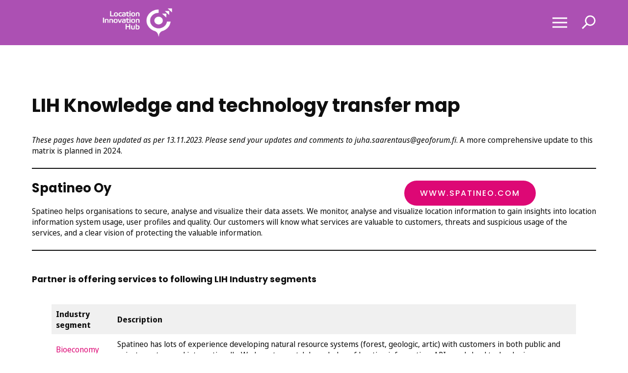

--- FILE ---
content_type: text/html; charset=UTF-8
request_url: https://lih.geoforum.fi/spatineo-oy/
body_size: 7952
content:
<!DOCTYPE html><html lang="fi"><head><meta charset="UTF-8"><meta name="viewport" content="width=device-width, initial-scale=1.0"><meta name='robots' content='noindex, nofollow' /><title>P - Spatineo Oy - Location Innovation Hub</title><meta property="og:locale" content="fi_FI" /><meta property="og:type" content="article" /><meta property="og:title" content="P - Spatineo Oy - Location Innovation Hub" /><meta property="og:description" content="Spatineo Oy Spatineo helps organisations to secure, analyse and visualize their data assets. We monitor, analyse and visualize location information to gain insights into location information system usage, user profiles and quality. Our customers will know what services are valuable to customers, threats and suspicious usage of the services, and a clear vision of protecting [&hellip;]" /><meta property="og:url" content="https://lih.geoforum.fi/spatineo-oy/" /><meta property="og:site_name" content="Location Innovation Hub" /><meta property="article:modified_time" content="2023-11-13T08:36:58+00:00" /><meta name="twitter:card" content="summary_large_image" /> <script type="application/ld+json" class="yoast-schema-graph">{"@context":"https://schema.org","@graph":[{"@type":"WebPage","@id":"https://lih.geoforum.fi/spatineo-oy/","url":"https://lih.geoforum.fi/spatineo-oy/","name":"P - Spatineo Oy - Location Innovation Hub","isPartOf":{"@id":"https://lih.geoforum.fi/#website"},"datePublished":"2023-04-14T17:52:32+00:00","dateModified":"2023-11-13T08:36:58+00:00","breadcrumb":{"@id":"https://lih.geoforum.fi/spatineo-oy/#breadcrumb"},"inLanguage":"fi","potentialAction":[{"@type":"ReadAction","target":["https://lih.geoforum.fi/spatineo-oy/"]}]},{"@type":"BreadcrumbList","@id":"https://lih.geoforum.fi/spatineo-oy/#breadcrumb","itemListElement":[{"@type":"ListItem","position":1,"name":"Etusivu","item":"https://lih.geoforum.fi/"},{"@type":"ListItem","position":2,"name":"P &#8211; Spatineo Oy"}]},{"@type":"WebSite","@id":"https://lih.geoforum.fi/#website","url":"https://lih.geoforum.fi/","name":"Location Innovation Hub","description":"","publisher":{"@id":"https://lih.geoforum.fi/#organization"},"potentialAction":[{"@type":"SearchAction","target":{"@type":"EntryPoint","urlTemplate":"https://lih.geoforum.fi/?s={search_term_string}"},"query-input":{"@type":"PropertyValueSpecification","valueRequired":true,"valueName":"search_term_string"}}],"inLanguage":"fi"},{"@type":"Organization","@id":"https://lih.geoforum.fi/#organization","name":"Location Innovation Hub","url":"https://lih.geoforum.fi/","logo":{"@type":"ImageObject","inLanguage":"fi","@id":"https://lih.geoforum.fi/#/schema/logo/image/","url":"https://lih.geoforum.fi/wp-content/uploads/sites/7/2023/05/cropped-LIH_tunnus_vaaka_OIK_white_2000x440-1.png","contentUrl":"https://lih.geoforum.fi/wp-content/uploads/sites/7/2023/05/cropped-LIH_tunnus_vaaka_OIK_white_2000x440-1.png","width":2000,"height":439,"caption":"Location Innovation Hub"},"image":{"@id":"https://lih.geoforum.fi/#/schema/logo/image/"}}]}</script> <style id='wp-img-auto-sizes-contain-inline-css'>img:is([sizes=auto i],[sizes^="auto," i]){contain-intrinsic-size:3000px 1500px}
/*# sourceURL=wp-img-auto-sizes-contain-inline-css */</style><link rel='stylesheet' id='wp-block-library-css' href='https://lih.geoforum.fi/wp-includes/css/dist/block-library/style.min.css?ver=6.9' media='all' /><style id='wp-block-button-inline-css'>.wp-block-button__link{align-content:center;box-sizing:border-box;cursor:pointer;display:inline-block;height:100%;text-align:center;word-break:break-word}.wp-block-button__link.aligncenter{text-align:center}.wp-block-button__link.alignright{text-align:right}:where(.wp-block-button__link){border-radius:9999px;box-shadow:none;padding:calc(.667em + 2px) calc(1.333em + 2px);text-decoration:none}.wp-block-button[style*=text-decoration] .wp-block-button__link{text-decoration:inherit}.wp-block-buttons>.wp-block-button.has-custom-width{max-width:none}.wp-block-buttons>.wp-block-button.has-custom-width .wp-block-button__link{width:100%}.wp-block-buttons>.wp-block-button.has-custom-font-size .wp-block-button__link{font-size:inherit}.wp-block-buttons>.wp-block-button.wp-block-button__width-25{width:calc(25% - var(--wp--style--block-gap, .5em)*.75)}.wp-block-buttons>.wp-block-button.wp-block-button__width-50{width:calc(50% - var(--wp--style--block-gap, .5em)*.5)}.wp-block-buttons>.wp-block-button.wp-block-button__width-75{width:calc(75% - var(--wp--style--block-gap, .5em)*.25)}.wp-block-buttons>.wp-block-button.wp-block-button__width-100{flex-basis:100%;width:100%}.wp-block-buttons.is-vertical>.wp-block-button.wp-block-button__width-25{width:25%}.wp-block-buttons.is-vertical>.wp-block-button.wp-block-button__width-50{width:50%}.wp-block-buttons.is-vertical>.wp-block-button.wp-block-button__width-75{width:75%}.wp-block-button.is-style-squared,.wp-block-button__link.wp-block-button.is-style-squared{border-radius:0}.wp-block-button.no-border-radius,.wp-block-button__link.no-border-radius{border-radius:0!important}:root :where(.wp-block-button .wp-block-button__link.is-style-outline),:root :where(.wp-block-button.is-style-outline>.wp-block-button__link){border:2px solid;padding:.667em 1.333em}:root :where(.wp-block-button .wp-block-button__link.is-style-outline:not(.has-text-color)),:root :where(.wp-block-button.is-style-outline>.wp-block-button__link:not(.has-text-color)){color:currentColor}:root :where(.wp-block-button .wp-block-button__link.is-style-outline:not(.has-background)),:root :where(.wp-block-button.is-style-outline>.wp-block-button__link:not(.has-background)){background-color:initial;background-image:none}
/*# sourceURL=https://lih.geoforum.fi/wp-includes/blocks/button/style.min.css */</style><style id='wp-block-buttons-inline-css'>.wp-block-buttons{box-sizing:border-box}.wp-block-buttons.is-vertical{flex-direction:column}.wp-block-buttons.is-vertical>.wp-block-button:last-child{margin-bottom:0}.wp-block-buttons>.wp-block-button{display:inline-block;margin:0}.wp-block-buttons.is-content-justification-left{justify-content:flex-start}.wp-block-buttons.is-content-justification-left.is-vertical{align-items:flex-start}.wp-block-buttons.is-content-justification-center{justify-content:center}.wp-block-buttons.is-content-justification-center.is-vertical{align-items:center}.wp-block-buttons.is-content-justification-right{justify-content:flex-end}.wp-block-buttons.is-content-justification-right.is-vertical{align-items:flex-end}.wp-block-buttons.is-content-justification-space-between{justify-content:space-between}.wp-block-buttons.aligncenter{text-align:center}.wp-block-buttons:not(.is-content-justification-space-between,.is-content-justification-right,.is-content-justification-left,.is-content-justification-center) .wp-block-button.aligncenter{margin-left:auto;margin-right:auto;width:100%}.wp-block-buttons[style*=text-decoration] .wp-block-button,.wp-block-buttons[style*=text-decoration] .wp-block-button__link{text-decoration:inherit}.wp-block-buttons.has-custom-font-size .wp-block-button__link{font-size:inherit}.wp-block-buttons .wp-block-button__link{width:100%}.wp-block-button.aligncenter{text-align:center}
/*# sourceURL=https://lih.geoforum.fi/wp-includes/blocks/buttons/style.min.css */</style><style id='wp-block-columns-inline-css'>.wp-block-columns{box-sizing:border-box;display:flex;flex-wrap:wrap!important}@media (min-width:782px){.wp-block-columns{flex-wrap:nowrap!important}}.wp-block-columns{align-items:normal!important}.wp-block-columns.are-vertically-aligned-top{align-items:flex-start}.wp-block-columns.are-vertically-aligned-center{align-items:center}.wp-block-columns.are-vertically-aligned-bottom{align-items:flex-end}@media (max-width:781px){.wp-block-columns:not(.is-not-stacked-on-mobile)>.wp-block-column{flex-basis:100%!important}}@media (min-width:782px){.wp-block-columns:not(.is-not-stacked-on-mobile)>.wp-block-column{flex-basis:0;flex-grow:1}.wp-block-columns:not(.is-not-stacked-on-mobile)>.wp-block-column[style*=flex-basis]{flex-grow:0}}.wp-block-columns.is-not-stacked-on-mobile{flex-wrap:nowrap!important}.wp-block-columns.is-not-stacked-on-mobile>.wp-block-column{flex-basis:0;flex-grow:1}.wp-block-columns.is-not-stacked-on-mobile>.wp-block-column[style*=flex-basis]{flex-grow:0}:where(.wp-block-columns){margin-bottom:1.75em}:where(.wp-block-columns.has-background){padding:1.25em 2.375em}.wp-block-column{flex-grow:1;min-width:0;overflow-wrap:break-word;word-break:break-word}.wp-block-column.is-vertically-aligned-top{align-self:flex-start}.wp-block-column.is-vertically-aligned-center{align-self:center}.wp-block-column.is-vertically-aligned-bottom{align-self:flex-end}.wp-block-column.is-vertically-aligned-stretch{align-self:stretch}.wp-block-column.is-vertically-aligned-bottom,.wp-block-column.is-vertically-aligned-center,.wp-block-column.is-vertically-aligned-top{width:100%}
/*# sourceURL=https://lih.geoforum.fi/wp-includes/blocks/columns/style.min.css */</style><style id='wp-block-group-inline-css'>.wp-block-group{box-sizing:border-box}:where(.wp-block-group.wp-block-group-is-layout-constrained){position:relative}
/*# sourceURL=https://lih.geoforum.fi/wp-includes/blocks/group/style.min.css */</style><style id='wp-block-separator-inline-css'>@charset "UTF-8";.wp-block-separator{border:none;border-top:2px solid}:root :where(.wp-block-separator.is-style-dots){height:auto;line-height:1;text-align:center}:root :where(.wp-block-separator.is-style-dots):before{color:currentColor;content:"···";font-family:serif;font-size:1.5em;letter-spacing:2em;padding-left:2em}.wp-block-separator.is-style-dots{background:none!important;border:none!important}
/*# sourceURL=https://lih.geoforum.fi/wp-includes/blocks/separator/style.min.css */</style><style id='global-styles-inline-css'>:root{--wp--preset--aspect-ratio--square: 1;--wp--preset--aspect-ratio--4-3: 4/3;--wp--preset--aspect-ratio--3-4: 3/4;--wp--preset--aspect-ratio--3-2: 3/2;--wp--preset--aspect-ratio--2-3: 2/3;--wp--preset--aspect-ratio--16-9: 16/9;--wp--preset--aspect-ratio--9-16: 9/16;--wp--preset--color--black: #0f0f0f;--wp--preset--color--cyan-bluish-gray: #abb8c3;--wp--preset--color--white: #fff;--wp--preset--color--pale-pink: #f78da7;--wp--preset--color--vivid-red: #cf2e2e;--wp--preset--color--luminous-vivid-orange: #ff6900;--wp--preset--color--luminous-vivid-amber: #fcb900;--wp--preset--color--light-green-cyan: #7bdcb5;--wp--preset--color--vivid-green-cyan: #00d084;--wp--preset--color--pale-cyan-blue: #8ed1fc;--wp--preset--color--vivid-cyan-blue: #0693e3;--wp--preset--color--vivid-purple: #9b51e0;--wp--preset--color--primary: #ac50b3;--wp--preset--color--secondary: #653780;--wp--preset--color--accent: #dd0875;--wp--preset--color--accent-light: #ff982c;--wp--preset--color--accent-dark: #b0065d;--wp--preset--color--gray: #ededed;--wp--preset--gradient--vivid-cyan-blue-to-vivid-purple: linear-gradient(135deg,rgb(6,147,227) 0%,rgb(155,81,224) 100%);--wp--preset--gradient--light-green-cyan-to-vivid-green-cyan: linear-gradient(135deg,rgb(122,220,180) 0%,rgb(0,208,130) 100%);--wp--preset--gradient--luminous-vivid-amber-to-luminous-vivid-orange: linear-gradient(135deg,rgb(252,185,0) 0%,rgb(255,105,0) 100%);--wp--preset--gradient--luminous-vivid-orange-to-vivid-red: linear-gradient(135deg,rgb(255,105,0) 0%,rgb(207,46,46) 100%);--wp--preset--gradient--very-light-gray-to-cyan-bluish-gray: linear-gradient(135deg,rgb(238,238,238) 0%,rgb(169,184,195) 100%);--wp--preset--gradient--cool-to-warm-spectrum: linear-gradient(135deg,rgb(74,234,220) 0%,rgb(151,120,209) 20%,rgb(207,42,186) 40%,rgb(238,44,130) 60%,rgb(251,105,98) 80%,rgb(254,248,76) 100%);--wp--preset--gradient--blush-light-purple: linear-gradient(135deg,rgb(255,206,236) 0%,rgb(152,150,240) 100%);--wp--preset--gradient--blush-bordeaux: linear-gradient(135deg,rgb(254,205,165) 0%,rgb(254,45,45) 50%,rgb(107,0,62) 100%);--wp--preset--gradient--luminous-dusk: linear-gradient(135deg,rgb(255,203,112) 0%,rgb(199,81,192) 50%,rgb(65,88,208) 100%);--wp--preset--gradient--pale-ocean: linear-gradient(135deg,rgb(255,245,203) 0%,rgb(182,227,212) 50%,rgb(51,167,181) 100%);--wp--preset--gradient--electric-grass: linear-gradient(135deg,rgb(202,248,128) 0%,rgb(113,206,126) 100%);--wp--preset--gradient--midnight: linear-gradient(135deg,rgb(2,3,129) 0%,rgb(40,116,252) 100%);--wp--preset--font-size--small: 13px;--wp--preset--font-size--medium: 20px;--wp--preset--font-size--large: 36px;--wp--preset--font-size--x-large: 42px;--wp--preset--spacing--20: 0.44rem;--wp--preset--spacing--30: 0.67rem;--wp--preset--spacing--40: 1rem;--wp--preset--spacing--50: 1.5rem;--wp--preset--spacing--60: 2.25rem;--wp--preset--spacing--70: 3.38rem;--wp--preset--spacing--80: 5.06rem;--wp--preset--shadow--natural: 6px 6px 9px rgba(0, 0, 0, 0.2);--wp--preset--shadow--deep: 12px 12px 50px rgba(0, 0, 0, 0.4);--wp--preset--shadow--sharp: 6px 6px 0px rgba(0, 0, 0, 0.2);--wp--preset--shadow--outlined: 6px 6px 0px -3px rgb(255, 255, 255), 6px 6px rgb(0, 0, 0);--wp--preset--shadow--crisp: 6px 6px 0px rgb(0, 0, 0);}:root :where(.is-layout-flow) > :first-child{margin-block-start: 0;}:root :where(.is-layout-flow) > :last-child{margin-block-end: 0;}:root :where(.is-layout-flow) > *{margin-block-start: 24px;margin-block-end: 0;}:root :where(.is-layout-constrained) > :first-child{margin-block-start: 0;}:root :where(.is-layout-constrained) > :last-child{margin-block-end: 0;}:root :where(.is-layout-constrained) > *{margin-block-start: 24px;margin-block-end: 0;}:root :where(.is-layout-flex){gap: 24px;}:root :where(.is-layout-grid){gap: 24px;}body .is-layout-flex{display: flex;}.is-layout-flex{flex-wrap: wrap;align-items: center;}.is-layout-flex > :is(*, div){margin: 0;}body .is-layout-grid{display: grid;}.is-layout-grid > :is(*, div){margin: 0;}.has-black-color{color: var(--wp--preset--color--black) !important;}.has-cyan-bluish-gray-color{color: var(--wp--preset--color--cyan-bluish-gray) !important;}.has-white-color{color: var(--wp--preset--color--white) !important;}.has-pale-pink-color{color: var(--wp--preset--color--pale-pink) !important;}.has-vivid-red-color{color: var(--wp--preset--color--vivid-red) !important;}.has-luminous-vivid-orange-color{color: var(--wp--preset--color--luminous-vivid-orange) !important;}.has-luminous-vivid-amber-color{color: var(--wp--preset--color--luminous-vivid-amber) !important;}.has-light-green-cyan-color{color: var(--wp--preset--color--light-green-cyan) !important;}.has-vivid-green-cyan-color{color: var(--wp--preset--color--vivid-green-cyan) !important;}.has-pale-cyan-blue-color{color: var(--wp--preset--color--pale-cyan-blue) !important;}.has-vivid-cyan-blue-color{color: var(--wp--preset--color--vivid-cyan-blue) !important;}.has-vivid-purple-color{color: var(--wp--preset--color--vivid-purple) !important;}.has-primary-color{color: var(--wp--preset--color--primary) !important;}.has-secondary-color{color: var(--wp--preset--color--secondary) !important;}.has-accent-color{color: var(--wp--preset--color--accent) !important;}.has-accent-light-color{color: var(--wp--preset--color--accent-light) !important;}.has-accent-dark-color{color: var(--wp--preset--color--accent-dark) !important;}.has-gray-color{color: var(--wp--preset--color--gray) !important;}.has-black-background-color{background-color: var(--wp--preset--color--black) !important;}.has-cyan-bluish-gray-background-color{background-color: var(--wp--preset--color--cyan-bluish-gray) !important;}.has-white-background-color{background-color: var(--wp--preset--color--white) !important;}.has-pale-pink-background-color{background-color: var(--wp--preset--color--pale-pink) !important;}.has-vivid-red-background-color{background-color: var(--wp--preset--color--vivid-red) !important;}.has-luminous-vivid-orange-background-color{background-color: var(--wp--preset--color--luminous-vivid-orange) !important;}.has-luminous-vivid-amber-background-color{background-color: var(--wp--preset--color--luminous-vivid-amber) !important;}.has-light-green-cyan-background-color{background-color: var(--wp--preset--color--light-green-cyan) !important;}.has-vivid-green-cyan-background-color{background-color: var(--wp--preset--color--vivid-green-cyan) !important;}.has-pale-cyan-blue-background-color{background-color: var(--wp--preset--color--pale-cyan-blue) !important;}.has-vivid-cyan-blue-background-color{background-color: var(--wp--preset--color--vivid-cyan-blue) !important;}.has-vivid-purple-background-color{background-color: var(--wp--preset--color--vivid-purple) !important;}.has-primary-background-color{background-color: var(--wp--preset--color--primary) !important;}.has-secondary-background-color{background-color: var(--wp--preset--color--secondary) !important;}.has-accent-background-color{background-color: var(--wp--preset--color--accent) !important;}.has-accent-light-background-color{background-color: var(--wp--preset--color--accent-light) !important;}.has-accent-dark-background-color{background-color: var(--wp--preset--color--accent-dark) !important;}.has-gray-background-color{background-color: var(--wp--preset--color--gray) !important;}.has-black-border-color{border-color: var(--wp--preset--color--black) !important;}.has-cyan-bluish-gray-border-color{border-color: var(--wp--preset--color--cyan-bluish-gray) !important;}.has-white-border-color{border-color: var(--wp--preset--color--white) !important;}.has-pale-pink-border-color{border-color: var(--wp--preset--color--pale-pink) !important;}.has-vivid-red-border-color{border-color: var(--wp--preset--color--vivid-red) !important;}.has-luminous-vivid-orange-border-color{border-color: var(--wp--preset--color--luminous-vivid-orange) !important;}.has-luminous-vivid-amber-border-color{border-color: var(--wp--preset--color--luminous-vivid-amber) !important;}.has-light-green-cyan-border-color{border-color: var(--wp--preset--color--light-green-cyan) !important;}.has-vivid-green-cyan-border-color{border-color: var(--wp--preset--color--vivid-green-cyan) !important;}.has-pale-cyan-blue-border-color{border-color: var(--wp--preset--color--pale-cyan-blue) !important;}.has-vivid-cyan-blue-border-color{border-color: var(--wp--preset--color--vivid-cyan-blue) !important;}.has-vivid-purple-border-color{border-color: var(--wp--preset--color--vivid-purple) !important;}.has-primary-border-color{border-color: var(--wp--preset--color--primary) !important;}.has-secondary-border-color{border-color: var(--wp--preset--color--secondary) !important;}.has-accent-border-color{border-color: var(--wp--preset--color--accent) !important;}.has-accent-light-border-color{border-color: var(--wp--preset--color--accent-light) !important;}.has-accent-dark-border-color{border-color: var(--wp--preset--color--accent-dark) !important;}.has-gray-border-color{border-color: var(--wp--preset--color--gray) !important;}.has-vivid-cyan-blue-to-vivid-purple-gradient-background{background: var(--wp--preset--gradient--vivid-cyan-blue-to-vivid-purple) !important;}.has-light-green-cyan-to-vivid-green-cyan-gradient-background{background: var(--wp--preset--gradient--light-green-cyan-to-vivid-green-cyan) !important;}.has-luminous-vivid-amber-to-luminous-vivid-orange-gradient-background{background: var(--wp--preset--gradient--luminous-vivid-amber-to-luminous-vivid-orange) !important;}.has-luminous-vivid-orange-to-vivid-red-gradient-background{background: var(--wp--preset--gradient--luminous-vivid-orange-to-vivid-red) !important;}.has-very-light-gray-to-cyan-bluish-gray-gradient-background{background: var(--wp--preset--gradient--very-light-gray-to-cyan-bluish-gray) !important;}.has-cool-to-warm-spectrum-gradient-background{background: var(--wp--preset--gradient--cool-to-warm-spectrum) !important;}.has-blush-light-purple-gradient-background{background: var(--wp--preset--gradient--blush-light-purple) !important;}.has-blush-bordeaux-gradient-background{background: var(--wp--preset--gradient--blush-bordeaux) !important;}.has-luminous-dusk-gradient-background{background: var(--wp--preset--gradient--luminous-dusk) !important;}.has-pale-ocean-gradient-background{background: var(--wp--preset--gradient--pale-ocean) !important;}.has-electric-grass-gradient-background{background: var(--wp--preset--gradient--electric-grass) !important;}.has-midnight-gradient-background{background: var(--wp--preset--gradient--midnight) !important;}.has-small-font-size{font-size: var(--wp--preset--font-size--small) !important;}.has-medium-font-size{font-size: var(--wp--preset--font-size--medium) !important;}.has-large-font-size{font-size: var(--wp--preset--font-size--large) !important;}.has-x-large-font-size{font-size: var(--wp--preset--font-size--x-large) !important;}
/*# sourceURL=global-styles-inline-css */</style><style id='core-block-supports-inline-css'>.wp-container-core-columns-is-layout-28f84493{flex-wrap:nowrap;}
/*# sourceURL=core-block-supports-inline-css */</style><link rel='stylesheet' id='geoforum-core.php-css' href='https://lih.geoforum.fi/wp-content/plugins/geoforum-core/assets/styles/styles.min.css?ver=1.1.1' media='all' /><style id='classic-theme-styles-inline-css'>/*! This file is auto-generated */
.wp-block-button__link{color:#fff;background-color:#32373c;border-radius:9999px;box-shadow:none;text-decoration:none;padding:calc(.667em + 2px) calc(1.333em + 2px);font-size:1.125em}.wp-block-file__button{background:#32373c;color:#fff;text-decoration:none}
/*# sourceURL=/wp-includes/css/classic-themes.min.css */</style><style id='theme-settings-inline-css'>:root { --reactor-default-color: var(--reactor-color-black);--reactor-default-font-size: 16px;--reactor-default-font-weight: 400;--reactor-default-line-height: 1.375;--reactor-default-paragraph-spacing: var(--reactor-spacing-sm);--reactor-default-transition-time: .3s;--reactor-default-transition: all var(--reactor-default-transition-time);--reactor-default-content-min-vertical-padding: var(--reactor-spacing-m);--reactor-default-content-max-vertical-padding: var(--reactor-spacing-l);--reactor-border-radius: 5px;--reactor-border-width: 1px;--reactor-border-style: solid;--reactor-border-color: var(--reactor-color-gray);--reactor-color-primary: #ac50b3;--reactor-color-secondary: #653780;--reactor-color-accent: #dd0875;--reactor-color-accent-light: #ff982c;--reactor-color-accent-dark: #b0065d;--reactor-color-black: #0f0f0f;--reactor-color-white: #fff;--reactor-color-gray: #ededed;--reactor-font-family: Noto Sans Display, Arial, sans-serif;--reactor-font-min-size: 16px;--reactor-font-ideal-size: 1rem;--reactor-font-max-size: 1rem;--reactor-font-weight-light: 100;--reactor-font-weight-lighter: 300;--reactor-font-weight-normal: 400;--reactor-font-weight-medium: 500;--reactor-font-weight-bold: 700;--reactor-font-weight-black: 900;--reactor-heading-color: var(--reactor-color-black);--reactor-heading-font-family: Poppins, Arial, sans-serif;--reactor-heading-font-weight: var(--reactor-font-weight-bold);--reactor-heading-line-height: 120%;--reactor-heading-1-min-size: 1.8rem;--reactor-heading-1-ideal-size: 5vw;--reactor-heading-1-max-size: 2.4rem;--reactor-heading-2-min-size: 1.4rem;--reactor-heading-2-ideal-size: 5vw;--reactor-heading-2-max-size: 1.6rem;--reactor-heading-3-min-size: 1.2rem;--reactor-heading-3-ideal-size: 5vw;--reactor-heading-3-max-size: 1.2rem;--reactor-heading-4-min-size: 1.1rem;--reactor-heading-4-ideal-size: 5vw;--reactor-heading-4-max-size: 1.1rem;--reactor-heading-5-min-size: 1.1rem;--reactor-heading-5-ideal-size: 5vw;--reactor-heading-5-max-size: 1.1rem;--reactor-heading-6-min-size: var(--reactor-font-min-size);--reactor-heading-6-ideal-size: var(--reactor-font-ideal-size);--reactor-heading-6-max-size: var(--reactor-font-max-size);--reactor-size-max-width: 1150px;--reactor-spacing-xxs: .25rem;--reactor-spacing-xs: .5rem;--reactor-spacing-s: 1rem;--reactor-spacing-sm: 1.5rem;--reactor-spacing-m: 2rem;--reactor-spacing-ml: 3rem;--reactor-spacing-l: 4rem;--reactor-spacing-xl: 6rem; }
/*# sourceURL=theme-settings-inline-css */</style><link rel='stylesheet' id='theme-fonts-css' href='https://lih.geoforum.fi/wp-content/themes/geoforum/assets/fonts/styles.css?ver=1.6.0' media='all' /><link rel='stylesheet' id='theme-css' href='https://lih.geoforum.fi/wp-content/themes/geoforum/assets/styles.min.css?ver=1.6.0' media='all' /><link rel='stylesheet' id='wp-block-heading-css' href='https://lih.geoforum.fi/wp-includes/blocks/heading/style.min.css?ver=6.9' media='all' /><link rel='stylesheet' id='wp-block-paragraph-css' href='https://lih.geoforum.fi/wp-includes/blocks/paragraph/style.min.css?ver=6.9' media='all' /><link rel='stylesheet' id='wp-block-table-css' href='https://lih.geoforum.fi/wp-includes/blocks/table/style.min.css?ver=6.9' media='all' /><link rel="https://api.w.org/" href="https://lih.geoforum.fi/wp-json/" /><link rel="alternate" title="JSON" type="application/json" href="https://lih.geoforum.fi/wp-json/wp/v2/pages/153" /></head><body id="body" class="wp-singular page-template-default page page-id-153 wp-custom-logo wp-embed-responsive wp-theme-geoforum header-style-default footer-style-default color-scheme-lih"><header id="masthead" class="masthead" role="banner"><div class="header__section header__content has-branding has-navigation-toggle has-navigation has-search"><div class="container flex"><div class="block branding has-logo has-name has-home-url">
<a href="https://lih.geoforum.fi/" class="custom-logo-link" rel="home"><img width="2000" height="439" src="https://lih.geoforum.fi/wp-content/uploads/sites/7/2023/05/cropped-LIH_tunnus_vaaka_OIK_white_2000x440-1.png" class="custom-logo" alt="Location Innovation Hub" decoding="async" fetchpriority="high" srcset="https://lih.geoforum.fi/wp-content/uploads/sites/7/2023/05/cropped-LIH_tunnus_vaaka_OIK_white_2000x440-1.png 2000w, https://lih.geoforum.fi/wp-content/uploads/sites/7/2023/05/cropped-LIH_tunnus_vaaka_OIK_white_2000x440-1-300x66.png 300w, https://lih.geoforum.fi/wp-content/uploads/sites/7/2023/05/cropped-LIH_tunnus_vaaka_OIK_white_2000x440-1-1024x225.png 1024w, https://lih.geoforum.fi/wp-content/uploads/sites/7/2023/05/cropped-LIH_tunnus_vaaka_OIK_white_2000x440-1-768x169.png 768w, https://lih.geoforum.fi/wp-content/uploads/sites/7/2023/05/cropped-LIH_tunnus_vaaka_OIK_white_2000x440-1-1536x337.png 1536w, https://lih.geoforum.fi/wp-content/uploads/sites/7/2023/05/cropped-LIH_tunnus_vaaka_OIK_white_2000x440-1-400x88.png 400w" sizes="(max-width: 2000px) 100vw, 2000px" /></a></div><div class="block navigation-toggle"><div class="button-wrap">
<button
id="header-navigation-toggle"
class="button-reset js-toggle"
type="button"
aria-expanded="false"
aria-controls="header-navigation">
<span class="screen-reader-text">Näytä tai piilota valikko</span><svg class="icon icon--menu-hamburger" viewBox="0 0 24 24" aria-hidden="true" tabindex="-1">
<path d="M22 17v2H2v-2h20zm0-6v2H2v-2h20zm0-6v2H2V5h20z"></path>
</svg>		</button></div></div><nav id="header-navigation" class="block navigation" aria-labelledby="header-navigation-toggle" hidden>
<button class="button-reset close" type="button">
<span class="screen-reader-text">Sulje valikko</span><svg class="icon icon--cross" viewBox="0 0 24 24" aria-hidden="true" tabindex="-1">
<path d="M18 7.5 13.5 12 18 16.5 16.5 18 12 13.5 7.5 18 6 16.5 10.5 12 6 7.5 7.5 6 12 10.5 16.5 6"></path>
</svg>
</button></nav><div class="block search flex flex-align-center">
<button
id="header-search-toggle"
class="button-reset js-toggle"
type="button"
aria-expanded="false"
aria-controls="header-search">
<span class="screen-reader-text">Näytä tai piilota haku</span><svg class="icon icon--search" viewBox="0 0 24 24" aria-hidden="true" tabindex="-1">
<path d="M15 1a8 8 0 11-4.798 14.402l-6.401 6.4-1.591-1.59 6.398-6.4A8 8 0 0115 1zm0 2a6 6 0 100 12 6 6 0 000-12z"></path>
</svg>	</button><div id="header-search" class="search-wrap flex flex-align-center" aria-labelledby="header-search-toggle" hidden><form class="form form--search flex flex-align-center" method="GET" action="https://lih.geoforum.fi/" role="search">
<label class="form__field">
<span class="screen-reader-text">Hae:</span>			    <input type="search" class="search-field"
placeholder="Etsi..."
value="" name="s"/>
</label><button class="button-reset" type="submit">
<span class="screen-reader-text">Hae sivustolta</span><svg class="icon icon--search" viewBox="0 0 24 24" aria-hidden="true" tabindex="-1">
<path d="M15 1a8 8 0 11-4.798 14.402l-6.401 6.4-1.591-1.59 6.398-6.4A8 8 0 0115 1zm0 2a6 6 0 100 12 6 6 0 000-12z"></path>
</svg>			</button></form><button class="button-reset close" type="button">
<span class="screen-reader-text">Sulje haku</span><svg class="icon icon--cross" viewBox="0 0 24 24" aria-hidden="true" tabindex="-1">
<path d="M18 7.5 13.5 12 18 16.5 16.5 18 12 13.5 7.5 18 6 16.5 10.5 12 6 7.5 7.5 6 12 10.5 16.5 6"></path>
</svg>		</button></div></div></div></div></header><main id="main" role="main"><div id="content" class="container"><article class="article"><div class="article__content"><div class="wp-block-group"><div class="wp-block-group__inner-container is-layout-constrained wp-block-group-is-layout-constrained"><h1 class="wp-block-heading" style="padding-top:var(--wp--preset--spacing--60);padding-right:0;padding-bottom:var(--wp--preset--spacing--60);padding-left:0">LIH Knowledge and technology transfer map</h1><p><em>These pages have been updated as per 13.11.2023</em>. <em>Please send your updates and comments to juha.saarentaus@geoforum.fi</em>. A more comprehensive update to this matrix is planned in 2024.</p><hr class="wp-block-separator has-alpha-channel-opacity"/><div class="wp-block-columns is-layout-flex wp-container-core-columns-is-layout-28f84493 wp-block-columns-is-layout-flex"><div class="wp-block-column is-layout-flow wp-block-column-is-layout-flow" style="flex-basis:66%"><h2 class="wp-block-heading">Spatineo Oy</h2></div><div class="wp-block-column is-layout-flow wp-block-column-is-layout-flow" style="flex-basis:33%"><div class="wp-block-buttons is-layout-flex wp-block-buttons-is-layout-flex"><div class="wp-block-button"><a class="wp-block-button__link has-white-color has-accent-background-color has-text-color has-background has-text-align-center wp-element-button" href="https://www.spatineo.com/" target="_blank" rel="noreferrer noopener">www.spatineo.com</a></div></div></div></div><p>Spatineo helps organisations to secure, analyse and visualize their data assets. We monitor, analyse and visualize location information to gain insights into location information system usage, user profiles and quality. Our customers will know what services are valuable to customers, threats and suspicious usage of the services, and a clear vision of protecting the valuable information.</p><hr class="wp-block-separator has-alpha-channel-opacity"/><h4 class="wp-block-heading" style="padding-top:var(--wp--preset--spacing--50);padding-bottom:var(--wp--preset--spacing--50)">Partner is offering services to following LIH Industry segments</h4><figure class="wp-block-table is-style-stripes"><table><tbody><tr><td><strong>Industry segment</strong></td><td><strong>Description</strong></td></tr><tr><td><a href="https://lih.geoforum.fi/bioeconomy/">Bioeconomy</a></td><td>Spatineo has lots of experience developing natural resource systems (forest, geologic, artic) with customers in both public and private sectors and internationally. We have top notch knowledge of location information, API,s and cloud technologies.</td></tr><tr><td><a href="https://lih.geoforum.fi/buildenv/">Build Environment</a></td><td>We have designed multiple national build environment data models and know processes and tools from national systems to municipalities and organizations. We have helped organizations to clarify and automate their data pipelines and data-gathering processes. We are familiar with the standard GIS-based planning tools.</td></tr><tr><td><a href="https://lih.geoforum.fi/transportation/">Transportation and Logistics</a></td><td>We are familiar with transport infrastructure data and have analyzed it and the impact of publishing open transport infrastructure data. Wa have also designed metadata catalogs for transportation infrastructure and maintained the geoinformation system for publishing that information.</td></tr><tr><td><a href="https://lih.geoforum.fi/health/">Health and Wellbeing</a></td><td>N/A</td></tr></tbody></table></figure><hr class="wp-block-separator has-alpha-channel-opacity"/><h4 class="wp-block-heading">Partner is offering services to following LIH Strategic areas</h4></div></div><figure class="wp-block-table is-style-stripes"><table><tbody><tr><td><strong>Strategic area</strong></td><td><strong>Description of services</strong></td></tr><tr><td><em><a href="https://lih.geoforum.fi/ai-artificial-intelligence/">AI &#8211; Artificial Intelligence</a></em></td><td>We have extensive experience in machine learning, deep learning, and linear regression. Spatineo Environment AI provides a service for harvesting and classifying environmental APIs.&nbsp;</td></tr><tr><td><a href="https://lih.geoforum.fi/hpc-high-performance-computing/"><em>HPC &#8211; High Pe</em>rformance Computing</a></td><td>N/A</td></tr><tr><td><em><a href="https://lih.geoforum.fi/cybersecurity/">Cybersecurity</a></em></td><td>Threat modelling and location intelligence to protect national security.</td></tr><tr><td><em><a href="https://lih.geoforum.fi/visualisation/">Visualisation</a></em></td><td>Spatineo Monitor, Spatineo Value Tree, Custom web-applications, ArcGIS, ArcGIS Strory Maps, QGIS, PowerBI, QuickSight <strong>&nbsp;</strong></td></tr><tr><td><em><a href="https://lih.geoforum.fi/training/">Training</a></em></td><td>Spatineo has training modules for Location Information in AWS, ArcGIS,and Geoserver.</td></tr><tr><td><em><a href="https://lih.geoforum.fi/business-development/">Business Development</a></em></td><td>Consultation for threat modeling, location information strategy, location information service impact assessments, and maturity assessment in the utilization of spatial data.</td></tr><tr><td><em><a href="https://lih.geoforum.fi/location-information-technology/">Location Information Technology</a></em></td><td>GeoINT, GeoAI, AWS, IaC, ETL</td></tr><tr><td><em><a href="https://lih.geoforum.fi/positioning/">Positioning</a></em></td><td>N/A</td></tr><tr><td><em><a href="https://lih.geoforum.fi/standardisation/">Standardisation</a></em></td><td>Spatineo is a member of OGC (Open Geospatial Consortium), chair of the OGC and ISO/TC211 Observations and Measurements working grou, and a leading expert in location information standards.</td></tr><tr><td><em><a href="https://lih.geoforum.fi/location-information/">Location Information</a></em></td><td>Spatineo provides infromation from geospatial data, automation to data acquisition, geospatial API&#8217;s and help to calrification of data processes and data models.Spatineo specializes in extracting insights from geospatial data, automating data acquisition, providing robust geospatial APIs, and clarifying data processes and models.</td></tr><tr><td><em><a href="https://lih.geoforum.fi/other/">Other</a></em></td><td>N/A</td></tr></tbody></table></figure></div></article></div></main><footer id="footer" class="footer" role="contentinfo"><div class="footer__section footer__bottom has-branding has-navigation"><div class="container flex flex-wrap"><div class="block branding has-logo has-name has-home-url">
<a href="https://geoforum.fi/" class="custom-logo-link" rel="noopener" targe="_blank">
<img src="https://lih.geoforum.fi/wp-content/themes/geoforum/assets/images/logo/white.png" alt="GeoForum" width="200" height="auto"><span class="screen-reader-text">(Avautuu uudessa ikkunassa)</span>
</a></div></div></div></footer> <script type="speculationrules">{"prefetch":[{"source":"document","where":{"and":[{"href_matches":"/*"},{"not":{"href_matches":["/wp-*.php","/wp-admin/*","/wp-content/uploads/sites/7/*","/wp-content/*","/wp-content/plugins/*","/wp-content/themes/geoforum/*","/*\\?(.+)"]}},{"not":{"selector_matches":"a[rel~=\"nofollow\"]"}},{"not":{"selector_matches":".no-prefetch, .no-prefetch a"}}]},"eagerness":"conservative"}]}</script> <script src="https://lih.geoforum.fi/wp-content/themes/geoforum/assets/scripts.min.js?ver=1.6.0" id="theme-js"></script> </body></html>
<!-- Page optimized by LiteSpeed Cache @2026-01-24 22:57:35 -->

<!-- Page cached by LiteSpeed Cache 7.7 on 2026-01-24 22:57:35 -->

--- FILE ---
content_type: text/css; charset=UTF-8
request_url: https://lih.geoforum.fi/wp-content/plugins/geoforum-core/assets/styles/styles.min.css?ver=1.1.1
body_size: 363
content:
.card{margin:0 auto var(--reactor-spacing-m);max-width:300px;text-align:center;width:100%;}.card h1,.card h2,.card h3,.card h4,.card h5,.card h6,.card p{margin-top:0;margin-bottom:var(--reactor-spacing-s);padding-left:var(--reactor-spacing-s);padding-right:var(--reactor-spacing-s);word-wrap:break-word;overflow-wrap:break-word;-webkit-hyphens:auto;hyphens:auto;}.card .wp-block-image{max-width:300px;margin:0 auto var(--reactor-spacing-ml);}.card .wp-block-image .wp-element-caption{display:none;}.card .wp-block-image.is-style-rounded{max-width:225px;}.card .wp-block-buttons{margin-top:var(--reactor-spacing-m);}.hero{background-color:var(--reactor-color-primary);}.hero.alignfull{display:flex;flex-direction:column;min-height:100vh;}.hero.alignfull .wp-block-cover{flex-grow:1;}.hero .wp-block-cover.is-light *{color:var(--reactor-color-white);}.hero__buttons{background-color:var(--reactor-color-accent);}.hero__buttons .wp-block-buttons{display:grid;grid-template-columns:1fr;gap:0;max-width:var(--reactor-size-max-width);margin:0 auto;width:100%;}.hero__buttons .wp-block-buttons .wp-block-button{border-bottom:1px solid var(--reactor-color-white);align-items:center;display:flex;min-height:80px;justify-content:center;text-align:center;}.hero__buttons .wp-block-buttons .wp-block-button .wp-block-button__link{background-color:rgba(0,0,0,0);border-radius:0;color:var(--reactor-color-white);display:block;padding-top:0;padding-bottom:0;text-transform:none;}.hero__buttons .wp-block-buttons .wp-block-button .wp-block-button__link:active,.hero__buttons .wp-block-buttons .wp-block-button .wp-block-button__link:focus,.hero__buttons .wp-block-buttons .wp-block-button .wp-block-button__link:hover{color:var(--reactor-color-black);}.hero__buttons .wp-block-buttons .wp-block-button:last-child{border-bottom:none;}@media screen and (min-width:31.1875rem){.hero__buttons .wp-block-buttons{grid-template-columns:repeat(2,1fr);}.hero__buttons .wp-block-buttons .wp-block-button{border-right:1px solid var(--reactor-color-white);}}@media screen and (min-width:31.25rem)and (max-width:47.875rem){.hero__buttons .wp-block-buttons .wp-block-button:nth-child(even){border-right:none;}}@media screen and (min-width:47.9375rem){.hero__buttons .wp-block-buttons{grid-template-columns:repeat(4,1fr);}}@media screen and (min-width:64rem){.hero__buttons .wp-block-buttons{border-left:1px solid var(--reactor-color-white);}.hero__buttons .wp-block-buttons .wp-block-button{border-bottom:none;}.hero__buttons .wp-block-buttons .wp-block-button:nth-child(n+5){border-top:1px solid var(--reactor-color-white);}}.hero__buttons.is-style-primary-color{background:var(--reactor-color-primary);}.hero__buttons.is-style-primary-color .wp-block-buttons .wp-block-button .wp-block-button__link:active,.hero__buttons.is-style-primary-color .wp-block-buttons .wp-block-button .wp-block-button__link:focus,.hero__buttons.is-style-primary-color .wp-block-buttons .wp-block-button .wp-block-button__link:hover{color:var(--reactor-color-accent);}.icon-link{text-align:center;padding:var(--reactor-spacing-s);}.icon-link .icon-link__anchor{color:currentColor;display:inline-block;}.icon-link .icon-link__anchor .icon{fill:currentColor;width:5rem;}.icon-link .icon-link__anchor:active,.icon-link .icon-link__anchor:focus,.icon-link .icon-link__anchor:hover{color:var(--reactor-color-accent);}

--- FILE ---
content_type: text/css; charset=UTF-8
request_url: https://lih.geoforum.fi/wp-content/themes/geoforum/assets/fonts/styles.css?ver=1.6.0
body_size: 179
content:
@font-face {
  font-family: 'Noto Sans Display';
  font-style: normal;
  font-weight: 100;
  font-display: swap;
  src: url('NotoSansDisplay/Noto-Sans-Display-100.woff2') format('woff2'),
    url('NotoSansDisplay/Noto-Sans-Display-100.woff') format('woff'),
    url('NotoSansDisplay/Noto-Sans-Display-100.ttf') format('truetype');
}
@font-face {
  font-family: 'Noto Sans Display';
  font-style: normal;
  font-weight: 200;
  font-display: swap;
  src: url('NotoSansDisplay/Noto-Sans-Display-200.woff2') format('woff2'),
    url('NotoSansDisplay/Noto-Sans-Display-200.woff') format('woff'),
    url('NotoSansDisplay/Noto-Sans-Display-200.ttf') format('truetype');
}
@font-face {
  font-family: 'Noto Sans Display';
  font-style: normal;
  font-weight: 300;
  font-display: swap;
  src: url('NotoSansDisplay/Noto-Sans-Display-300.woff2') format('woff2'),
    url('NotoSansDisplay/Noto-Sans-Display-300.woff') format('woff'),
    url('NotoSansDisplay/Noto-Sans-Display-300.ttf') format('truetype');
}
@font-face {
  font-family: 'Noto Sans Display';
  font-style: normal;
  font-weight: 400;
  font-display: swap;
  src: url('NotoSansDisplay/Noto-Sans-Display-Regular.woff2') format('woff2'),
    url('NotoSansDisplay/Noto-Sans-Display-Regular.woff') format('woff'),
    url('NotoSansDisplay/Noto-Sans-Display-Regular.ttf') format('truetype');
}
@font-face {
  font-family: 'Noto Sans Display';
  font-style: normal;
  font-weight: 500;
  font-display: swap;
  src: url('NotoSansDisplay/Noto-Sans-Display-500.woff2') format('woff2'),
    url('NotoSansDisplay/Noto-Sans-Display-500.woff') format('woff'),
    url('NotoSansDisplay/Noto-Sans-Display-500.ttf') format('truetype');
}
@font-face {
  font-family: 'Noto Sans Display';
  font-style: normal;
  font-weight: 600;
  font-display: swap;
  src: url('NotoSansDisplay/Noto-Sans-Display-600.woff2') format('woff2'),
    url('NotoSansDisplay/Noto-Sans-Display-600.woff') format('woff'),
    url('NotoSansDisplay/Noto-Sans-Display-600.ttf') format('truetype');
}
@font-face {
  font-family: 'Noto Sans Display';
  font-style: normal;
  font-weight: 700;
  font-display: swap;
  src: url('NotoSansDisplay/Noto-Sans-Display-700.woff2') format('woff2'),
    url('NotoSansDisplay/Noto-Sans-Display-700.woff') format('woff'),
    url('NotoSansDisplay/Noto-Sans-Display-700.ttf') format('truetype');
}
@font-face {
  font-family: 'Noto Sans Display';
  font-style: normal;
  font-weight: 800;
  font-display: swap;
  src: url('NotoSansDisplay/Noto-Sans-Display-800.woff2') format('woff2'),
    url('NotoSansDisplay/Noto-Sans-Display-800.woff') format('woff'),
    url('NotoSansDisplay/Noto-Sans-Display-800.ttf') format('truetype');
}
@font-face {
  font-family: 'Noto Sans Display';
  font-style: normal;
  font-weight: 900;
  font-display: swap;
  src: url('NotoSansDisplay/Noto-Sans-Display-900.woff2') format('woff2'),
    url('NotoSansDisplay/Noto-Sans-Display-900.woff') format('woff'),
    url('NotoSansDisplay/Noto-Sans-Display-900.ttf') format('truetype');
}
@font-face {
  font-family: 'Noto Sans Display';
  font-style: italic;
  font-weight: 100;
  font-display: swap;
  src: url('NotoSansDisplay/Noto-Sans-Display-100italic.woff2') format('woff2'),
    url('NotoSansDisplay/Noto-Sans-Display-100italic.woff') format('woff'),
    url('NotoSansDisplay/Noto-Sans-Display-100italic.ttf') format('truetype');
}
@font-face {
  font-family: 'Noto Sans Display';
  font-style: italic;
  font-weight: 200;
  font-display: swap;
  src: url('NotoSansDisplay/Noto-Sans-Display-200italic.woff2') format('woff2'),
    url('NotoSansDisplay/Noto-Sans-Display-200italic.woff') format('woff'),
    url('NotoSansDisplay/Noto-Sans-Display-200italic.ttf') format('truetype');
}
@font-face {
  font-family: 'Noto Sans Display';
  font-style: italic;
  font-weight: 300;
  font-display: swap;
  src: url('NotoSansDisplay/Noto-Sans-Display-300italic.woff2') format('woff2'),
    url('NotoSansDisplay/Noto-Sans-Display-300italic.woff') format('woff'),
    url('NotoSansDisplay/Noto-Sans-Display-300italic.ttf') format('truetype');
}
@font-face {
  font-family: 'Noto Sans Display';
  font-style: italic;
  font-weight: 400;
  font-display: swap;
  src: url('NotoSansDisplay/Noto-Sans-Display-Italic.woff2') format('woff2'),
    url('NotoSansDisplay/Noto-Sans-Display-Italic.woff') format('woff'),
    url('NotoSansDisplay/Noto-Sans-Display-Italic.ttf') format('truetype');
}
@font-face {
  font-family: 'Noto Sans Display';
  font-style: italic;
  font-weight: 500;
  font-display: swap;
  src: url('NotoSansDisplay/Noto-Sans-Display-500italic.woff2') format('woff2'),
    url('NotoSansDisplay/Noto-Sans-Display-500italic.woff') format('woff'),
    url('NotoSansDisplay/Noto-Sans-Display-500italic.ttf') format('truetype');
}
@font-face {
  font-family: 'Noto Sans Display';
  font-style: italic;
  font-weight: 600;
  font-display: swap;
  src: url('NotoSansDisplay/Noto-Sans-Display-600italic.woff2') format('woff2'),
    url('NotoSansDisplay/Noto-Sans-Display-600italic.woff') format('woff'),
    url('NotoSansDisplay/Noto-Sans-Display-600italic.ttf') format('truetype');
}
@font-face {
  font-family: 'Noto Sans Display';
  font-style: italic;
  font-weight: 700;
  font-display: swap;
  src: url('NotoSansDisplay/Noto-Sans-Display-700italic.woff2') format('woff2'),
    url('NotoSansDisplay/Noto-Sans-Display-700italic.woff') format('woff'),
    url('NotoSansDisplay/Noto-Sans-Display-700italic.ttf') format('truetype');
}
@font-face {
  font-family: 'Noto Sans Display';
  font-style: italic;
  font-weight: 800;
  font-display: swap;
  src: url('NotoSansDisplay/Noto-Sans-Display-800italic.woff2') format('woff2'),
    url('NotoSansDisplay/Noto-Sans-Display-800italic.woff') format('woff'),
    url('NotoSansDisplay/Noto-Sans-Display-800italic.ttf') format('truetype');
}
@font-face {
  font-family: 'Noto Sans Display';
  font-style: italic;
  font-weight: 900;
  font-display: swap;
  src: url('NotoSansDisplay/Noto-Sans-Display-900italic.woff2') format('woff2'),
    url('NotoSansDisplay/Noto-Sans-Display-900italic.woff') format('woff'),
    url('NotoSansDisplay/Noto-Sans-Display-900italic.ttf') format('truetype');
}
@font-face {
  font-family: 'Poppins';
  font-style: normal;
  font-weight: 100;
  font-display: swap;
  src: url('Poppins/Poppins-100.woff2') format('woff2'),
    url('Poppins/Poppins-100.woff') format('woff'),
    url('Poppins/Poppins-100.ttf') format('truetype');
}
@font-face {
  font-family: 'Poppins';
  font-style: italic;
  font-weight: 100;
  font-display: swap;
  src: url('Poppins/Poppins-100italic.woff2') format('woff2'),
    url('Poppins/Poppins-100italic.woff') format('woff'),
    url('Poppins/Poppins-100italic.ttf') format('truetype');
}
@font-face {
  font-family: 'Poppins';
  font-style: normal;
  font-weight: 200;
  font-display: swap;
  src: url('Poppins/Poppins-200.woff2') format('woff2'),
    url('Poppins/Poppins-200.woff') format('woff'),
    url('Poppins/Poppins-200.ttf') format('truetype');
}
@font-face {
  font-family: 'Poppins';
  font-style: italic;
  font-weight: 200;
  font-display: swap;
  src: url('Poppins/Poppins-200italic.woff2') format('woff2'),
    url('Poppins/Poppins-200italic.woff') format('woff'),
    url('Poppins/Poppins-200italic.ttf') format('truetype');
}
@font-face {
  font-family: 'Poppins';
  font-style: normal;
  font-weight: 300;
  font-display: swap;
  src: url('Poppins/Poppins-300.woff2') format('woff2'),
    url('Poppins/Poppins-300.woff') format('woff'),
    url('Poppins/Poppins-300.ttf') format('truetype');
}
@font-face {
  font-family: 'Poppins';
  font-style: italic;
  font-weight: 300;
  font-display: swap;
  src: url('Poppins/Poppins-300italic.woff2') format('woff2'),
    url('Poppins/Poppins-300italic.woff') format('woff'),
    url('Poppins/Poppins-300italic.ttf') format('truetype');
}
@font-face {
  font-family: 'Poppins';
  font-style: normal;
  font-weight: 400;
  font-display: swap;
  src: url('Poppins/Poppins-Regular.woff2') format('woff2'),
    url('Poppins/Poppins-Regular.woff') format('woff'),
    url('Poppins/Poppins-Regular.ttf') format('truetype');
}
@font-face {
  font-family: 'Poppins';
  font-style: italic;
  font-weight: 400;
  font-display: swap;
  src: url('Poppins/Poppins-Italic.woff2') format('woff2'),
    url('Poppins/Poppins-Italic.woff') format('woff'),
    url('Poppins/Poppins-Italic.ttf') format('truetype');
}
@font-face {
  font-family: 'Poppins';
  font-style: normal;
  font-weight: 500;
  font-display: swap;
  src: url('Poppins/Poppins-500.woff2') format('woff2'),
    url('Poppins/Poppins-500.woff') format('woff'),
    url('Poppins/Poppins-500.ttf') format('truetype');
}
@font-face {
  font-family: 'Poppins';
  font-style: italic;
  font-weight: 500;
  font-display: swap;
  src: url('Poppins/Poppins-500italic.woff2') format('woff2'),
    url('Poppins/Poppins-500italic.woff') format('woff'),
    url('Poppins/Poppins-500italic.ttf') format('truetype');
}
@font-face {
  font-family: 'Poppins';
  font-style: normal;
  font-weight: 600;
  font-display: swap;
  src: url('Poppins/Poppins-600.woff2') format('woff2'),
    url('Poppins/Poppins-600.woff') format('woff'),
    url('Poppins/Poppins-600.ttf') format('truetype');
}
@font-face {
  font-family: 'Poppins';
  font-style: italic;
  font-weight: 600;
  font-display: swap;
  src: url('Poppins/Poppins-600italic.woff2') format('woff2'),
    url('Poppins/Poppins-600italic.woff') format('woff'),
    url('Poppins/Poppins-600italic.ttf') format('truetype');
}
@font-face {
  font-family: 'Poppins';
  font-style: normal;
  font-weight: 700;
  font-display: swap;
  src: url('Poppins/Poppins-700.woff2') format('woff2'),
    url('Poppins/Poppins-700.woff') format('woff'),
    url('Poppins/Poppins-700.ttf') format('truetype');
}
@font-face {
  font-family: 'Poppins';
  font-style: italic;
  font-weight: 700;
  font-display: swap;
  src: url('Poppins/Poppins-700italic.woff2') format('woff2'),
    url('Poppins/Poppins-700italic.woff') format('woff'),
    url('Poppins/Poppins-700italic.ttf') format('truetype');
}
@font-face {
  font-family: 'Poppins';
  font-style: normal;
  font-weight: 800;
  font-display: swap;
  src: url('Poppins/Poppins-800.woff2') format('woff2'),
    url('Poppins/Poppins-800.woff') format('woff'),
    url('Poppins/Poppins-800.ttf') format('truetype');
}
@font-face {
  font-family: 'Poppins';
  font-style: italic;
  font-weight: 800;
  font-display: swap;
  src: url('Poppins/Poppins-800italic.woff2') format('woff2'),
    url('Poppins/Poppins-800italic.woff') format('woff'),
    url('Poppins/Poppins-800italic.ttf') format('truetype');
}
@font-face {
  font-family: 'Poppins';
  font-style: normal;
  font-weight: 900;
  font-display: swap;
  src: url('Poppins/Poppins-900.woff2') format('woff2'),
    url('Poppins/Poppins-900.woff') format('woff'),
    url('Poppins/Poppins-900.ttf') format('truetype');
}
@font-face {
  font-family: 'Poppins';
  font-style: italic;
  font-weight: 900;
  font-display: swap;
  src: url('Poppins/Poppins-900italic.woff2') format('woff2'),
    url('Poppins/Poppins-900italic.woff') format('woff'),
    url('Poppins/Poppins-900italic.ttf') format('truetype');
}


--- FILE ---
content_type: text/css; charset=UTF-8
request_url: https://lih.geoforum.fi/wp-content/themes/geoforum/assets/styles.min.css?ver=1.6.0
body_size: 4784
content:
/*! normalize.css v8.0.1 | MIT License | github.com/necolas/normalize.css */html{line-height:1.15;-webkit-text-size-adjust:100%;scroll-behavior:smooth;}main{display:block;}h1{font-size:2em;margin:.67em 0;}code,kbd,pre,samp{font-family:monospace,monospace;font-size:1em;}a{background-color:transparent;color:var(--reactor-default-color);-webkit-text-decoration:underline;text-decoration:underline;}abbr[title]{border-bottom:none;text-decoration:underline;text-decoration:underline dotted;}b,strong{font-weight:bolder;}small{font-size:80%;}sub,sup{font-size:75%;line-height:0;position:relative;vertical-align:baseline;}sub{bottom:-.25em;}sup{top:-.5em;}img{border-style:none;height:auto;max-width:100%;}button,input,optgroup,select,textarea{font-family:inherit;font-size:100%;line-height:1.15;margin:0;}button,input{overflow:visible;}button,select{text-transform:none;}[type=button],[type=reset],[type=submit],button{-webkit-appearance:button;}[type=button]::-moz-focus-inner,[type=reset]::-moz-focus-inner,[type=submit]::-moz-focus-inner,button::-moz-focus-inner{border-style:none;padding:0;}[type=button]:-moz-focusring,[type=reset]:-moz-focusring,[type=submit]:-moz-focusring,button:-moz-focusring{outline:ButtonText dotted 1px;}fieldset{padding:.35em .75em .625em;}legend{box-sizing:border-box;color:inherit;display:table;max-width:100%;padding:0;white-space:normal;}progress{vertical-align:baseline;}textarea{overflow:auto;}[type=checkbox],[type=radio]{box-sizing:border-box;padding:0;}[type=number]::-webkit-inner-spin-button,[type=number]::-webkit-outer-spin-button{height:auto;}[type=search]{-webkit-appearance:textfield;outline-offset:-2px;}[type=search]::-webkit-search-decoration{-webkit-appearance:none;}::-webkit-file-upload-button{-webkit-appearance:button;font:inherit;}details{display:block;padding:var(--reactor-spacing-xs) var(--reactor-spacing-s);}summary{display:list-item;}[hidden],template{display:none;}.color-scheme-blue #masthead{background-color:var(--reactor-color-primary);}.color-scheme-blue #footer{background-color:var(--reactor-color-accent);}.color-scheme-orange #buttons-menu .menu__item>.link-wrap .button:active,.color-scheme-orange #buttons-menu .menu__item>.link-wrap .button:focus,.color-scheme-orange #buttons-menu .menu__item>.link-wrap .button:hover,.color-scheme-orange .wp-block-button .wp-block-button__link:active,.color-scheme-orange .wp-block-button .wp-block-button__link:focus,.color-scheme-orange .wp-block-button .wp-block-button__link:hover{color:var(--reactor-color-accent-dark);}.color-scheme-lih .branding .site-title:active,.color-scheme-lih .branding .site-title:focus,.color-scheme-lih .branding .site-title:hover,.color-scheme-orange .footer .menu__item a:active,.color-scheme-orange .footer .menu__item a:focus,.color-scheme-orange .footer .menu__item a:hover,.color-scheme-orange .footer a:active,.color-scheme-orange .footer a:focus,.color-scheme-orange .footer a:hover,.color-scheme-orange .hero .hero__buttons.is-style-primary-color .wp-block-buttons .wp-block-button .wp-block-button__link:active,.color-scheme-orange .hero .hero__buttons.is-style-primary-color .wp-block-buttons .wp-block-button .wp-block-button__link:focus,.color-scheme-orange .hero .hero__buttons.is-style-primary-color .wp-block-buttons .wp-block-button .wp-block-button__link:hover{color:var(--reactor-color-black);}.color-scheme-lih #buttons-menu .menu__item>.link-wrap .button:active,.color-scheme-lih #buttons-menu .menu__item>.link-wrap .button:focus,.color-scheme-lih #buttons-menu .menu__item>.link-wrap .button:hover,.color-scheme-lih .wp-block-button .wp-block-button__link:active,.color-scheme-lih .wp-block-button .wp-block-button__link:focus,.color-scheme-lih .wp-block-button .wp-block-button__link:hover{color:var(--reactor-color-white);}.color-scheme-lih .footer .menu__item a:active,.color-scheme-lih .footer .menu__item a:focus,.color-scheme-lih .footer .menu__item a:hover,.color-scheme-lih .footer a:active,.color-scheme-lih .footer a:focus,.color-scheme-lih .footer a:hover,.color-scheme-lih .hero .hero__buttons.is-style-primary-color .wp-block-buttons .wp-block-button .wp-block-button__link:active,.color-scheme-lih .hero .hero__buttons.is-style-primary-color .wp-block-buttons .wp-block-button .wp-block-button__link:focus,.color-scheme-lih .hero .hero__buttons.is-style-primary-color .wp-block-buttons .wp-block-button .wp-block-button__link:hover{color:var(--reactor-color-black);}*{box-sizing:border-box;}body{margin:0;color:var(--reactor-color-black);font-family:var(--reactor-font-family);font-size:clamp(var(--reactor-font-min-size),var(--reactor-font-ideal-size),var(--reactor-font-max-size));font-weight:var(--reactor-default-font-weight);line-height:var(--reactor-default-line-height);position:relative;overflow-x:hidden;width:100%;}.button:focus,.button:focus-visible,[type=button]:focus,[type=button]:focus-visible,button:focus,button:focus-visible{outline:2px solid var(--reactor-color-primary);}.button:not(.button-reset),[type=button]:not(.button-reset),button:not(.button-reset){background-color:var(--reactor-color-accent);border-radius:9999px;color:var(--reactor-color-white);font-family:var(--reactor-heading-font-family);font-weight:var(--reactor-font-weight-medium);font-size:var(--reactor-default-font-size);line-height:1.2rem;letter-spacing:2px;padding:var(--reactor-spacing-s) var(--reactor-spacing-m);text-decoration:none;text-transform:uppercase;}.button:not(.button-reset):active,.button:not(.button-reset):focus,.button:not(.button-reset):hover,[type=button]:not(.button-reset):active,[type=button]:not(.button-reset):focus,[type=button]:not(.button-reset):hover,button:not(.button-reset):active,button:not(.button-reset):focus,button:not(.button-reset):hover{background-color:var(--reactor-color-accent-light);color:var(--reactor-color-accent);text-decoration:none;}.button-reset{background:0 0;border:none;border-radius:0;line-height:1;margin:0;padding:0;}input[type=button],input[type=date],input[type=datetime-local],input[type=email],input[type=number],input[type=password],input[type=search],input[type=tel],input[type=text],input[type=url]{padding:var(--reactor-spacing-xxs) var(--reactor-spacing-xs);width:100%;}select,textarea{width:100%;}a:active,a:focus,a:hover{color:var(--reactor-color-accent);-webkit-text-decoration:underline;text-decoration:underline;}a:visited{color:#476299;}a:focus,a:focus-visible{outline:2px solid var(--reactor-color-primary);}table{border:var(--reactor-border-width) var(--reactor-border-style) var(--reactor-border-color);border-collapse:collapse;margin-bottom:var(--reactor-default-paragraph-spacing);width:100%;}table td,table th{text-align:left;padding:var(--reactor-spacing-xs);}table td+td,table td+th,table th+td,table th+th{border-left:var(--reactor-border-width) var(--reactor-border-style) var(--reactor-border-color);}table th{font-weight:var(--reactor-heading-font-weight);}table tfoot,table tr+tr{border-top:var(--reactor-border-width) var(--reactor-border-style) var(--reactor-border-color);}table thead{background-color:var(--reactor-color-primary);border-bottom:var(--reactor-border-width) var(--reactor-border-style) var(--reactor-border-color);color:var(--reactor-color-white);}.wp-block-table{margin-bottom:var(--reactor-default-paragraph-spacing);}.wp-block-table table{margin-bottom:0;}.wp-block-table figcaption{margin-top:var(--reactor-spacing-xs);}.wp-block-table.is-style-stripes{border-bottom:none;}.wp-block-table.is-style-stripes td,.wp-block-table.is-style-stripes th{border-color:var(--reactor-color-gray);}h1,h2,h3,h4,h5,h6{color:var(--reactor-heading-color);font-family:var(--reactor-heading-font-family);font-weight:var(--reactor-heading-font-weight);-webkit-hyphens:auto;hyphens:auto;line-height:var(--reactor-heading-line-height);margin:var(--reactor-heading-margin-top) 0 var(--reactor-heading-margin-bottom);}h1 a,h2 a,h3 a,h4 a,h5 a,h6 a{color:var(--reactor-heading-color);}h1 a:focus,h1 a:hover,h2 a:focus,h2 a:hover,h3 a:focus,h3 a:hover,h4 a:focus,h4 a:hover,h5 a:focus,h5 a:hover,h6 a:focus,h6 a:hover{color:var(--reactor-color-accent);}h1{font-size:clamp(var(--reactor-heading-1-min-size),var(--reactor-heading-1-ideal-size),var(--reactor-heading-1-max-size));}h2{font-size:clamp(var(--reactor-heading-2-min-size),var(--reactor-heading-2-ideal-size),var(--reactor-heading-2-max-size));}h3{font-size:clamp(var(--reactor-heading-3-min-size),var(--reactor-heading-3-ideal-size),var(--reactor-heading-3-max-size));}h4{font-size:clamp(var(--reactor-heading-4-min-size),var(--reactor-heading-4-ideal-size),var(--reactor-heading-4-max-size));}h5{font-size:clamp(var(--reactor-heading-5-min-size),var(--reactor-heading-5-ideal-size),var(--reactor-heading-5-max-size));}h6{font-size:clamp(var(--reactor-heading-6-min-size),var(--reactor-heading-6-ideal-size),var(--reactor-heading-6-max-size));}dl,p{margin:0 0 var(--reactor-default-paragraph-spacing);}kbd,pre,samp{font-size:var(--reactor-default-font-size);margin:0;}pre{margin-bottom:var(--reactor-default-paragraph-spacing);}hr{box-sizing:content-box;border:var(--reactor-border-width) var(--reactor-border-style) var(--reactor-border-color);border-color:var(--reactor-color-primary);box-sizing:border-box;height:0;overflow:visible;margin:0 0 var(--reactor-default-paragraph-spacing);}address{font-style:normal;margin:0 0 var(--reactor-default-paragraph-spacing);}ol,ul{margin:0 0 var(--reactor-default-paragraph-spacing);padding-left:var(--reactor-default-paragraph-spacing);}details :last-child,ol ol,ol ul,ul ol,ul ul{margin-bottom:0;}dl dt{font-weight:var(--reactor-heading-font-weight);}details+details{padding-top:0;}details summary{font-weight:var(--reactor-heading-font-weight);margin:0;margin-left:-var(--reactor-spacing-s);}details[open] summary{margin-bottom:var(--reactor-spacing-xs);}blockquote{background-color:var(--reactor-color-gray);border-left:5px solid var(--reactor-color-primary);margin:0 0 var(--reactor-default-paragraph-spacing);padding:var(--reactor-spacing-s);}blockquote :last-child{margin-bottom:0;}code{background-color:var(--reactor-color-gray);border:var(--reactor-border-width) var(--reactor-border-style) var(--reactor-border-color);display:inline-block;font-size:var(--reactor-default-font-size);padding:var(--reactor-spacing-xxs) var(--reactor-spacing-xs);margin:0;}iframe{border:var(--reactor-border-width) var(--reactor-border-style) var(--reactor-border-color);margin-bottom:var(--reactor-default-paragraph-spacing);}.wp-block-embed{margin-bottom:var(--reactor-default-paragraph-spacing);}.wp-block-embed figcaption{margin-top:var(--reactor-spacing-xs);margin-bottom:0;}.wp-block-image,figure{margin-bottom:var(--reactor-default-paragraph-spacing);}.wp-block-image figcaption,figure figcaption{margin-top:var(--reactor-spacing-xs);margin-bottom:0;}.wp-block-image iframe,figure iframe{margin-bottom:0;}.wp-block-gallery{margin-bottom:var(--reactor-default-paragraph-spacing);}.wp-block-gallery>figcaption{margin-top:0;}.container{max-width:var(--reactor-size-max-width);margin-left:auto;margin-right:auto;width:90%;}#content{padding-top:clamp(var(--reactor-default-content-min-vertical-padding),5vw,var(--reactor-default-content-max-vertical-padding));padding-bottom:clamp(var(--reactor-default-content-min-vertical-padding),5vw,var(--reactor-default-content-max-vertical-padding));}@media screen and (min-width:64rem){.has-sidebar #content{display:grid;grid-template-columns:3fr 1fr;-moz-column-gap:var(--reactor-spacing-l);column-gap:var(--reactor-spacing-l);}}@media screen and (min-width:85.3125rem){.container{width:100%;}.has-sidebar #content{-moz-column-gap:var(--reactor-spacing-xl);column-gap:var(--reactor-spacing-xl);}}#header-navigation{box-shadow:0 0 5px 0 rgba(0,0,0,.2);background-color:var(--reactor-color-black);position:fixed;top:0;left:0;width:100vw;height:100vh;max-height:100vh;overflow:hidden auto;padding:var(--reactor-spacing-l) var(--reactor-spacing-m) var(--reactor-spacing-m);transition:2s;transform:translateX(-100%);z-index:10;}#header-navigation>.menu+.menu{margin-top:var(--reactor-spacing-m);}#header-navigation .menu a{color:var(--reactor-color-white);}#header-navigation .menu svg{fill:var(--reactor-color-white);}#header-navigation .menu .menu{background:rgba(0,0,0,0);}#header-navigation .menu__item>.link-wrap a{font-size:1.125rem;}#header-navigation .menu__item.menu__item--active>.link-wrap a,#header-navigation .menu__item.menu__item--hover>.link-wrap a{color:var(--reactor-color-accent);}#header-navigation .menu__item.menu__item--active>.link-wrap svg,#header-navigation .menu__item.menu__item--hover>.link-wrap svg{fill:var(--reactor-color-accent);}#header-navigation.active{animation:.5s forwards slide-in;}#header-navigation .close{position:absolute;top:var(--reactor-spacing-s);right:var(--reactor-spacing-s);}#header-navigation .close .icon{fill:var(--reactor-color-white);width:2rem;}#header-navigation .close:active .icon,#header-navigation .close:focus .icon,#header-navigation .close:hover .icon{fill:var(--reactor-color-accent);}.admin-bar #header-navigation{top:32px;}#main-menu .menu__item{margin-bottom:var(--reactor-spacing-xs);}#main-menu .menu__item .link-wrap>a{line-height:2;}#main-menu .menu--sub{padding-top:var(--reactor-spacing-xs);margin-left:var(--reactor-spacing-sm);}#buttons-menu .menu__item{margin-right:var(--reactor-spacing-xs);margin-bottom:var(--reactor-spacing-s);}#buttons-menu .menu__item>.link-wrap .button{padding:.6rem 1rem;font-size:.7rem;}#buttons-menu .menu__item>.link-wrap .button:active,#buttons-menu .menu__item>.link-wrap .button:focus,#buttons-menu .menu__item>.link-wrap .button:hover{color:var(--reactor-color-accent);}#buttons-menu .menu__item.menu__item--active>.link-wrap a{font-weight:var(--reactor-font-weight-medium);color:var(--reactor-color-white);}#languages-menu .menu__item{margin-right:var(--reactor-spacing-s);margin-bottom:var(--reactor-spacing-s);}@media screen and (max-width:59.875rem){.admin-bar #header-navigation{top:46px;height:calc(100vh - 46px);}}.masthead{background-color:var(--reactor-color-primary);position:relative;}.masthead .search{margin-left:var(--reactor-spacing-sm);position:relative;}.masthead .search button:active .icon,.masthead .search button:focus .icon,.masthead .search button:hover .icon{cursor:pointer;fill:var(--reactor-color-black);}.masthead .search #header-search-toggle .icon{fill:var(--reactor-color-white);}.masthead .search #header-search-toggle[aria-expanded=true] .icon{fill:var(--reactor-color-black);}.masthead .search .search-wrap{position:absolute;top:0;left:0;}.masthead .search .search-wrap[hidden]{display:none;}.masthead .search .form--search [type=search]{min-width:200px;}.masthead .search .close{padding-left:var(--reactor-spacing-xs);}.masthead .navigation-toggle{margin-left:var(--reactor-spacing-sm);}.masthead .navigation-toggle .button-wrap{align-items:center;display:flex;height:100%;}.masthead .navigation-toggle button .icon{fill:var(--reactor-color-white);width:2.25rem;}.masthead .navigation-toggle button[aria-expanded=true] .icon{fill:var(--reactor-color-black);}.masthead .navigation-toggle:active button,.masthead .navigation-toggle:focus button,.masthead .navigation-toggle:hover button{cursor:pointer;}.masthead .navigation-toggle:active button .icon,.masthead .navigation-toggle:focus button .icon,.masthead .navigation-toggle:hover button .icon{fill:var(--reactor-color-black);}.masthead .header__content>.container{padding-top:var(--reactor-spacing-s);padding-bottom:var(--reactor-spacing-s);}.footer{background-color:var(--reactor-color-primary);padding-top:var(--reactor-spacing-s);padding-bottom:var(--reactor-spacing-s);}.footer .menu__item a,.footer a{color:var(--reactor-color-white);-webkit-text-decoration:underline;text-decoration:underline;}.footer .menu__item a:focus,.footer .menu__item a:hover,.footer a:focus,.footer a:hover{color:var(--reactor-color-accent);-webkit-text-decoration:underline;text-decoration:underline;}.footer .container .block{padding-top:var(--reactor-spacing-s);padding-bottom:var(--reactor-spacing-s);}.footer .navigation .menu .menu__item+.menu__item{margin-top:var(--reactor-spacing-xs);}.archive__header{border-bottom:var(--reactor-border-width) var(--reactor-border-style) var(--reactor-border-color);margin-bottom:var(--reactor-spacing-ml);padding-bottom:var(--reactor-spacing-ml);}.archive__title{color:var(--reactor-color-accent);}.archive__title span{color:var(--reactor-heading-color);}.archive__description{margin-top:var(--reactor-spacing-m);}.archive__description :last-child{margin-bottom:0;}.navigation--entries{margin-top:var(--reactor-spacing-l);}.navigation--entries .nav-links{display:flex;-moz-column-gap:var(--reactor-spacing-s);column-gap:var(--reactor-spacing-s);justify-content:center;}.navigation--entries .nav-links .page-numbers{background-color:var(--reactor-color-accent);border-radius:9999px;color:var(--reactor-color-white);font-family:var(--reactor-heading-font-family);font-weight:var(--reactor-font-weight-medium);font-size:var(--reactor-default-font-size);line-height:1.2rem;letter-spacing:2px;padding:var(--reactor-spacing-s) var(--reactor-spacing-m);text-decoration:none;text-transform:uppercase;}.navigation--entries .nav-links .page-numbers:active,.navigation--entries .nav-links .page-numbers:focus,.navigation--entries .nav-links .page-numbers:hover{background-color:var(--reactor-color-accent-light);color:var(--reactor-color-accent);text-decoration:none;}.navigation--entries .nav-links .dots,.navigation--entries .nav-links .dots:hover{background:rgba(0,0,0,0);color:var(--reactor-color-black);}.navigation--entries .nav-links .current{background-color:var(--reactor-color-primary);color:var(--reactor-color-white);}#not-found-menu .menu__item{margin-bottom:var(--reactor-spacing-s);margin-right:var(--reactor-spacing-s);}#not-found-menu .menu__item a{background-color:var(--reactor-color-accent);border-radius:9999px;color:var(--reactor-color-white);font-family:var(--reactor-heading-font-family);font-weight:var(--reactor-font-weight-medium);font-size:var(--reactor-default-font-size);line-height:1.2rem;letter-spacing:2px;padding:var(--reactor-spacing-s) var(--reactor-spacing-m);text-decoration:none;text-transform:uppercase;}#not-found-menu .menu__item a:active,#not-found-menu .menu__item a:focus,#not-found-menu .menu__item a:hover{background-color:var(--reactor-color-accent-light);color:var(--reactor-color-accent);text-decoration:none;}.meta a:active,.meta a:focus,.meta a:hover{color:var(--reactor-color-accent);}.meta .title{margin-right:var(--reactor-spacing-xxs);display:inline;}.meta>.menu{display:inline;}.meta .menu .menu__item{display:inline;margin-right:var(--reactor-spacing-xxs);}.post-meta .meta{padding-right:var(--reactor-spacing-s);}.post-meta .more-terms{position:relative;}.post-meta .more-terms .js-toggle[aria-expanded=true]+.active{display:flex;}.post-meta .more-terms .active{box-shadow:0 0 5px 0 rgba(0,0,0,.2);background-color:var(--reactor-color-white);flex-wrap:wrap;padding:var(--reactor-spacing-s);position:absolute;top:100%;left:0;width:12.5rem;z-index:1;}.post-meta .more-terms .active>.menu__item{margin-right:var(--reactor-spacing-xs);margin-bottom:var(--reactor-spacing-xs);}.entry .entry__title{word-wrap:break-word;-webkit-hyphens:auto;hyphens:auto;}.entry .entry__type{background-color:var(--reactor-color-gray);font-size:.8125rem;padding:var(--reactor-spacing-xxs) var(--reactor-spacing-xs);}.article .article__thumbnail{margin-bottom:var(--reactor-spacing-m);}.article .article__thumbnail img{display:block;width:100%;}.article .article__header{border-bottom:var(--reactor-border-width) var(--reactor-border-style) var(--reactor-border-color);margin-bottom:var(--reactor-spacing-m);padding-bottom:var(--reactor-spacing-m);}.article .article__header>*+*{margin-top:var(--reactor-spacing-s);}.article .article__title{margin-top:0;-webkit-hyphens:auto;hyphens:auto;word-wrap:break-word;}.article .article__footer{border-top:var(--reactor-border-width) var(--reactor-border-style) var(--reactor-border-color);margin-top:var(--reactor-spacing-m);padding-top:var(--reactor-spacing-m);}.article__content *>a:not(.wp-block-button__link){color:var(--reactor-color-accent);text-decoration:none;}.article__content *>a:not(.wp-block-button__link):active,.article__content *>a:not(.wp-block-button__link):focus,.article__content *>a:not(.wp-block-button__link):hover{color:var(--reactor-color-accent-dark);text-decoration:underline;}.search .search__wrap h1{margin-bottom:var(--reactor-spacing-m);}.search .search__wrap .block.search{margin-bottom:var(--reactor-spacing-l);}.search .search__wrap .block.search .form--search{max-width:18.75rem;}.page-template-compact #content{padding-top:0;padding-bottom:0;}.page-template-landing-page #masthead{background-color:rgba(0,0,0,0);position:absolute;top:0;left:0;width:100%;z-index:2;}.page-template-landing-page #masthead .branding{display:none;}.page-template-landing-page #masthead .navigation-toggle{margin-left:auto;}.page-template-landing-page #content{padding-top:0;padding-bottom:0;}.wp-block-button .wp-block-button__link{background-color:var(--reactor-color-accent);border-radius:9999px;color:var(--reactor-color-white);font-family:var(--reactor-heading-font-family);font-weight:var(--reactor-font-weight-medium);font-size:var(--reactor-default-font-size);line-height:1.2rem;letter-spacing:2px;padding:var(--reactor-spacing-s) var(--reactor-spacing-m);text-decoration:none;text-transform:uppercase;}.wp-block-button .wp-block-button__link:active,.wp-block-button .wp-block-button__link:focus,.wp-block-button .wp-block-button__link:hover{background-color:var(--reactor-color-accent-light);color:var(--reactor-color-accent);text-decoration:none;}.wp-block-button.is-style-secondary .wp-block-button__link{background-color:var(--reactor-color-black);color:var(--reactor-color-white);}.wp-block-button.is-style-secondary .wp-block-button__link:active,.wp-block-button.is-style-secondary .wp-block-button__link:focus,.wp-block-button.is-style-secondary .wp-block-button__link:hover{background-color:var(--reactor-color-gray);color:var(--reactor-color-black);}.wp-block-cover{padding:var(--reactor-spacing-s);}.wp-block-cover>.wp-block-cover__inner-container,.wp-block-group>.wp-block-group__inner-container{max-width:var(--reactor-size-max-width);margin-left:auto;margin-right:auto;}.wp-block-group.has-background>.wp-block-group__inner-container>:last-child{margin-bottom:0;}.wp-block-media-text{margin-bottom:var(--reactor-default-paragraph-spacing);}.wp-block-post .wp-block-post-title{margin-bottom:var(--reactor-spacing-m);}.wp-block-post .wp-block-post-title a{color:var(--reactor-heading-color);}.wp-block-post .wp-block-post-title a:focus,.wp-block-post .wp-block-post-title a:hover{color:var(--reactor-color-accent);}.positio-rss-feed .positio-rss-feed__item .event__link,.positio-rss-feed .positio-rss-feed__item .positio-rss-feed__link{color:var(--reactor-default-color);text-decoration:none;}.positio-rss-feed .positio-rss-feed__item .event__link:active,.positio-rss-feed .positio-rss-feed__item .event__link:focus,.positio-rss-feed .positio-rss-feed__item .event__link:hover,.positio-rss-feed .positio-rss-feed__item .positio-rss-feed__link:active,.positio-rss-feed .positio-rss-feed__item .positio-rss-feed__link:focus,.positio-rss-feed .positio-rss-feed__item .positio-rss-feed__link:hover{color:var(--reactor-color-accent);}.positio-rss-feed .event .event__date,.positio-rss-feed .event .event__time{display:block;}.positio-rss-feed .event .event__title{font-weight:var(--reactor-font-weight-bold);}.wp-block-cb-carousel button:not(.button-reset){font-size:0;line-height:0;padding:unset;}.wp-block-cb-carousel button:not(.button-reset):active,.wp-block-cb-carousel button:not(.button-reset):focus,.wp-block-cb-carousel button:not(.button-reset):hover{background-color:rgba(0,0,0,0);color:transparent;}.languages .languages__list{height:100%;}.languages .languages__list .lang-item a:focus,.languages .languages__list .lang-item a:hover{color:var(--reactor-color-primary);}.languages .languages__list .lang-item+.lang-item{margin-left:var(--reactor-spacing-s);}.languages .languages__list .lang-item.current-lang{color:var(--reactor-color-primary);}.has-white-color .languages .languages__list .lang-item a:focus,.has-white-color .languages .languages__list .lang-item a:hover{color:var(--reactor-color-white);}.has-white-color .languages .languages__list .lang-item.current-lang{color:var(--reactor-color-white);font-weight:var(--reactor-font-weight-bold);}.breadcrumbs{border-bottom:1px solid #eee;color:var(--reactor-color-black);padding-top:var(--reactor-spacing-s);padding-bottom:var(--reactor-spacing-s);}.breadcrumbs a{color:var(--reactor-color-black);-webkit-text-decoration:underline;text-decoration:underline;}.breadcrumbs a:focus,.breadcrumbs a:hover{color:var(--reactor-color-secondary);-webkit-text-decoration:underline;text-decoration:underline;}.breadcrumbs .breadcrumb_last{font-weight:var(--reactor-font-weight-bold);}.has-breadcrumbs .masthead{box-shadow:0 0 8px 0 rgba(0,0,0,.3);}.branding{display:flex;flex-direction:column;flex-shrink:0;justify-content:center;align-items:flex-start;margin-right:auto;}.branding.has-logo{max-width:12.5rem;}.branding.has-name{max-width:18.75rem;}.branding .site-title{color:var(--reactor-color-white);font-weight:var(--reactor-font-weight-bold);font-size:1.125rem;text-decoration:none;transition:var(--reactor-default-transition);line-height:1;}.branding .site-title:active,.branding .site-title:focus,.branding .site-title:hover{color:var(--reactor-color-accent);}@media screen and (min-width:47.9375rem){#header-navigation{height:auto;}.branding .site-title{font-size:1.5rem;}}.branding .site-description{font-size:.875rem;margin:.25rem 0 0;}.branding .custom-logo-link .custom-logo{display:block;max-height:3.75rem;}.entry{border-bottom:var(--reactor-border-width) var(--reactor-border-style) var(--reactor-border-color);padding-bottom:var(--reactor-spacing-m);}.entry>*{margin-bottom:0;}.entry>*+*{margin-top:var(--reactor-spacing-s);}.entry a{color:var(--reactor-default-color);-webkit-text-decoration:underline;text-decoration:underline;}.entry a:focus,.entry a:hover{color:var(--reactor-color-accent);-webkit-text-decoration:underline;text-decoration:underline;}.entry .entry__thumbnail img{display:block;}.entry .entry__title a{text-decoration:none;}.entry .entry__excerpt :last-child{margin-bottom:0;}.grid{position:relative;width:100%;}.grid .grid__item{margin-bottom:var(--reactor-spacing-m);}@media screen and (min-width:31.1875rem){.post-meta .more-terms .active{width:15.625rem;}.grid{display:grid;gap:var(--reactor-spacing-m);grid-template-columns:100%;}.grid .grid__item{margin-bottom:0;}.grid.phone-wide-up-1{grid-template-columns:repeat(1,1fr);}.grid.phone-wide-up-2{grid-template-columns:repeat(2,1fr);}.grid.phone-wide-up-3{grid-template-columns:repeat(3,1fr);}.grid.phone-wide-up-4{grid-template-columns:repeat(4,1fr);}.flex-phone-wide{display:flex;}}.icon{vertical-align:middle;width:32px;}.image-wrap.has-aspect-ratio{position:relative;overflow:hidden;}.image-wrap.has-aspect-ratio img{position:absolute;top:50%;left:50%;transform:translate(-50%,-50%);min-height:100%;min-width:100%;max-width:none;width:auto;}.image-wrap.aspect-ratio-1-1{padding-top:100%;}.image-wrap.aspect-ratio-4-3{padding-top:75%;}.image-wrap.aspect-ratio-16-9{padding-top:56.25%;}.menu{list-style:none;margin:0;padding:0;}.menu a{color:var(--reactor-color-black);text-decoration:none;white-space:nowrap;}.menu svg{fill:var(--reactor-color-black);transition:var(--reactor-default-transition);}.menu .menu__item{position:relative;transition:var(--reactor-default-transition);}.menu .menu__item .link-wrap{display:flex;align-items:center;}.menu .menu__item .link-wrap>button{margin-left:var(--reactor-spacing-xxs);}.menu .menu__item .link-wrap>button .icon{width:1.125rem;}.menu .menu__item.menu__item--hover>.menu,.menu .menu__item.open>.menu{display:block;}.menu .menu__item.menu__item--hover>.link-wrap .icon,.menu .menu__item.open>.link-wrap .icon{transform:rotate(180deg);}.menu .menu__item.menu__item--active>.link-wrap a,.menu .menu__item.menu__item--hover>.link-wrap a{color:var(--reactor-color-primary);}.menu .menu__item.menu__item--active>.link-wrap svg,.menu .menu__item.menu__item--hover>.link-wrap svg{fill:var(--reactor-color-primary);}.menu .menu__item.menu__item--active>.link-wrap a{font-weight:var(--reactor-font-weight-bold);}.menu .menu{background-color:var(--reactor-color-white);display:none;}.social .social__link{display:block;}.social-profiles .social__item+.social__item{margin-left:var(--reactor-spacing-xxs);}.social-profiles .social__link:focus .icon,.social-profiles .social__link:hover .icon{fill:var(--reactor-color-accent);transform:translateY(-var(--reactor-spacing-xxs));}.has-white-color .social-profiles .social__link,.has-white-color .social-profiles .social__link:focus .icon,.has-white-color .social-profiles .social__link:hover .icon{fill:var(--reactor-color-white);}.form--search{position:relative;}.form--search [type=search]{padding-right:var(--reactor-spacing-m);}.form--search [type=submit]{position:absolute;top:50%;right:var(--reactor-spacing-xxs);transform:translateY(-50%);}.form--search [type=submit] .icon{width:24px;}.has-widgets h1,.has-widgets h2,.has-widgets h3,.has-widgets h4,.has-widgets h5,.has-widgets h6{margin-top:0;}.has-widgets h1{font-size:var(--reactor-heading-1-min-size);margin-bottom:var(--reactor-spacing-s);}.has-widgets h2{font-size:var(--reactor-heading-2-min-size);margin-bottom:var(--reactor-spacing-s);}.has-widgets h3{font-size:var(--reactor-heading-3-min-size);margin-bottom:var(--reactor-spacing-s);}.has-widgets h4{font-size:var(--reactor-heading-4-min-size);margin-bottom:var(--reactor-spacing-s);}.has-widgets h5{font-size:var(--reactor-heading-5-min-size);margin-bottom:var(--reactor-spacing-s);}.has-widgets h6{font-size:var(--reactor-heading-6-min-size);margin-bottom:var(--reactor-spacing-s);}.has-widgets .wp-block-latest-posts{background-color:var(--reactor-color-secondary);padding:var(--reactor-spacing-s);}.has-widgets .wp-block-latest-posts li+li{margin-top:var(--reactor-spacing-s);}.has-widgets .wp-block-latest-posts a{text-decoration:none;}.has-widgets .wp-block-latest-posts .wp-block-latest-posts__post-title{font-weight:var(--reactor-font-weight-bold);}.alignfull{margin-left:calc(50% - 50vw);margin-right:calc(50% - 50vw);max-width:100vw;width:100vw;}.alignleft{float:left;margin-right:var(--reactor-default-paragraph-spacing);margin-bottom:var(--reactor-default-paragraph-spacing);}.alignright{float:right;margin-left:var(--reactor-default-paragraph-spacing);margin-bottom:var(--reactor-default-paragraph-spacing);}.slide-in{animation:.5s forwards slide-in;}.slide-out{animation:.5s forwards slide-out;}@keyframes slide-in{100%{transform:translateX(0);}}@keyframes slide-out{0%{transform:translateX(0);}100%{transform:translateX(-100%);}}.has-primary-background-color{background-color:var(--reactor-color-primary);}.has-secondary-background-color{background-color:var(--reactor-color-secondary);}.has-accent-background-color{background-color:var(--reactor-color-accent);}.has-accent-light-background-color{background-color:var(--reactor-color-accent-light);}.has-gray-background-color{background-color:var(--reactor-color-gray);}.has-background{padding:clamp(var(--reactor-spacing-m),5vw,var(--reactor-spacing-xl));}.has-white-color,.has-white-color a,.has-white-color a:focus,.has-white-color a:hover,.has-white-color h1,.has-white-color h2,.has-white-color h3,.has-white-color h4,.has-white-color h5,.has-white-color h6{color:var(--reactor-color-white);}.has-white-color svg{fill:var(--reactor-color-white);}.has-black-color,.has-black-color a{color:var(--reactor-color-black);}.has-black-color a:focus,.has-black-color a:hover{color:var(--reactor-color-accent);}.has-black-color a:focus svg,.has-black-color a:hover svg{fill:var(--reactor-color-accent);}.has-black-color svg{fill:var(--reactor-color-black);}.has-primary-color{color:var(--reactor-color-primary);}.has-secondary-color{color:var(--reactor-color-secondary);}.has-accent-color{color:var(--reactor-color-accent);}.has-accent-light-color{color:var(--reactor-color-accent-light);}.has-gray-color{color:var(--reactor-color-gray);}.flex{display:flex;}.flex-align-center{align-items:center;}.flex-wrap{flex-wrap:wrap;}@media screen and (min-width:47.9375rem){.grid.tablet-portrait-up-1{grid-template-columns:repeat(1,1fr);}.grid.tablet-portrait-up-2{grid-template-columns:repeat(2,1fr);}.grid.tablet-portrait-up-3{grid-template-columns:repeat(3,1fr);}.grid.tablet-portrait-up-4{grid-template-columns:repeat(4,1fr);}.flex-tablet-portrait{display:flex;}}@media screen and (min-width:59.9375rem){#header-navigation{max-width:25rem;}.grid.tablet-landscape-up-1{grid-template-columns:repeat(1,1fr);}.grid.tablet-landscape-up-2{grid-template-columns:repeat(2,1fr);}.grid.tablet-landscape-up-3{grid-template-columns:repeat(3,1fr);}.grid.tablet-landscape-up-4{grid-template-columns:repeat(4,1fr);}.flex-tablet-landscape{display:flex;}}@media screen and (min-width:64rem){.grid{gap:var(--reactor-spacing-l);}.grid.medium-up-1{grid-template-columns:repeat(1,1fr);}.grid.medium-up-2{grid-template-columns:repeat(2,1fr);}.grid.medium-up-3{grid-template-columns:repeat(3,1fr);}.grid.medium-up-4{grid-template-columns:repeat(4,1fr);}.flex-medium{display:flex;}}@media screen and (min-width:85.3125rem){.grid.large-up-1{grid-template-columns:repeat(1,1fr);}.grid.large-up-2{grid-template-columns:repeat(2,1fr);}.grid.large-up-3{grid-template-columns:repeat(3,1fr);}.grid.large-up-4{grid-template-columns:repeat(4,1fr);}.flex-large{display:flex;}}.hidden{display:none;}.hide-for-phone-wide{display:block;}.show-for-phone-wide{display:none;}@media screen and (min-width:31.1875rem){.hide-for-phone-wide{display:none;}.show-for-phone-wide{display:block;}}.hide-for-tablet-portrait{display:block;}.show-for-tablet-portrait{display:none;}@media screen and (min-width:47.9375rem){.hide-for-tablet-portrait{display:none;}.show-for-tablet-portrait{display:block;}}.hide-for-tablet-landscape{display:block;}.show-for-tablet-landscape{display:none;}@media screen and (min-width:59.9375rem){.hide-for-tablet-landscape{display:none;}.show-for-tablet-landscape{display:block;}}.hide-for-medium{display:block;}.show-for-medium{display:none;}@media screen and (min-width:64rem){.hide-for-medium{display:none;}.show-for-medium{display:block;}}.hide-for-large{display:block;}.show-for-large{display:none;}@media screen and (min-width:85.3125rem){.hide-for-large{display:none;}.show-for-large{display:block;}}

--- FILE ---
content_type: text/javascript; charset=UTF-8
request_url: https://lih.geoforum.fi/wp-content/themes/geoforum/assets/scripts.min.js?ver=1.6.0
body_size: 824
content:
"use strict";function controlledElement(e){return document.getElementById(e.getAttribute("aria-controls"))}function controllerElement(e){return e.id?document.querySelector('[aria-controls="'+e.id+'"]'):null}function forCallbackLoop(e,t){if(e&&0<e.length)for(var n=0;n<e.length;n++)t(e[n],n)}function reactorAriaAttributes(){return{controls:e=>{if(e.hasAttribute("aria-controls"))return document.getElementById(e.getAttribute("aria-controls"))},labelledBy:e=>{if(e.hasAttribute("aria-labelledby"))return document.getElementById(e.getAttribute("aria-labelledby"))},expanded:(e,t)=>{t?e.setAttribute("aria-expanded","true"):e.setAttribute("aria-expanded","false")},isExpanded:e=>"true"===e.getAttribute("aria-expanded")}}function reactorFixedDocument(){const e=document.body.style.top;return{fixed:()=>{document.body.style.position="fixed",document.body.style.top=`-${window.scrollY}px`},scrollable:()=>{document.body.style.position="",document.body.style.top="",window.scrollTo(0,-1*parseInt(e||"0"))},addsFixed:e=>e.hasAttribute("data-fixed-document")}}function reactorMenu(e){const u=e["ariaAttributes"];return function(e){const c={items:[],toggles:[]};var t;function a(e){e.preventDefault();var t=i(e.currentTarget);t.classList.contains("open")?n(t,e.currentTarget):(t=t,e=e.currentTarget,function(t){for(let e=0;e<c.items.length;e++)c.items[e]===t||c.items[e].contains(t)||n(c.items[e],c.toggles[e])}(t),r(t,!0),u.expanded(e,!0))}function s(e){o(i(e.currentTarget),!0)}function l(e){o(i(e.currentTarget),!1)}function n(e,t){r(e,!1),u.expanded(t,!1)}function r(e,t){t?e.classList.add("open"):e.classList.remove("open")}function o(e,t){t?e.classList.add("menu__item--hover"):e.classList.remove("menu__item--hover")}function i(e){return e.closest(".menu__item")}(t=e).classList.contains("menu")&&function(n){const r=n.querySelectorAll(".menu__item");for(let t=0;t<r.length;t++){r[t].addEventListener("mouseover",s),r[t].addEventListener("mouseleave",l);let e=r[t].querySelectorAll(".js-submenu-toggle");for(var o=0;o<e.length;o++){var i=e[o].closest(".menu__item--parent");i&&(e[o].addEventListener("touchstart",a),e[o].addEventListener("click",a),c.toggles.push(e[o]),c.items.push(i))}}body.addEventListener("click",function(e){if(e.target!==n.parentElement&&!n.parentElement.contains(e.target)&&n.parentElement.classList.contains("active")){const t=n.parentElement.querySelector(".close");t&&t.click()}})}(t)}}function reactorToggle(e){const{ariaAttributes:s,fixedDocument:l}=e,u=[];return function(e){var t,n=!1;function r(e){e.preventDefault(),o(e.currentTarget)}function o(e){n||(n=!0,setTimeout(function(){i(e),n=!1},100))}function i(e){var t,n,r,o=s.controls(e);o&&(s.isExpanded(e)?(n=e,r=o,s.expanded(n,!1),a(r,!1),c(r,!0),l.addsFixed(e)&&l.scrollable()):(t=e,o=o,function(e){0!==e.length&&e.forEach(e=>{s.isExpanded(e)&&i(e)})}(u.filter(e=>e.id!==t.id)),s.expanded(t,!0),a(o,!0),c(o,!1),l.addsFixed(e)&&l.fixed()))}function c(e,t){e.hidden=!!t}function a(e,t){t?e.classList.add("active"):e.classList.remove("active")}(t=e).classList.contains("js-toggle")&&(u.push(t),function(t){t.addEventListener("click",r);let e=function(e){return document.querySelector("#"+e.getAttribute("aria-controls")+" .close")}(t);e&&e.addEventListener("click",function(e){e.preventDefault(),o(t)})}(t))}}!function(){var e={ariaAttributes:reactorAriaAttributes(),fixedDocument:reactorFixedDocument()};const t=[{callback:reactorToggle,selector:".js-toggle"},{callback:reactorMenu,selector:".js-menu"}];for(var n=0;n<t.length;n++){var r=document.querySelectorAll(t[n].selector);if(0!==r.length){const o=t[n].callback(e);for(let e=0;e<r.length;e++)o(r[e])}}}();